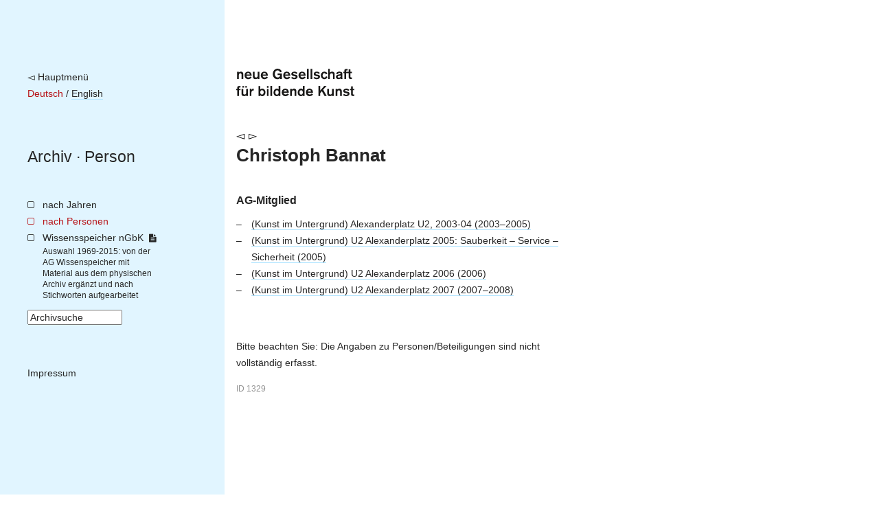

--- FILE ---
content_type: text/html; charset=utf-8
request_url: https://archiv.ngbk.de/personen/christoph-bannat/
body_size: 5868
content:
<!doctype html>
<!--[if lt IE 7]> <html class="no-js lt-ie9 lt-ie8 lt-ie7" lang="en"> <![endif]-->
<!--[if IE 7]>    <html class="no-js lt-ie9 lt-ie8" lang="en"> <![endif]-->
<!--[if IE 8]>    <html class="no-js lt-ie9" lang="en"> <![endif]-->
<!--[if gt IE 8]><!--> <html class="no-js" lang="de"> <!--<![endif]-->
<head>
	<meta charset="utf-8">
	<title>
	Christoph Bannat – 
		nGbK-Archiv
	
</title>
	<meta name="viewport" content="width=device-width, initial-scale=1">
	<meta name="description" content="">

	<script src="/static/js/libs/jquery.min.js"></script>
	<script src="/static/js/plugins.js"></script>
	<script type="text/javascript" charset="utf-8" src="/static/js/libs/jquery.url.js"></script>
	<script type="text/javascript" charset="utf-8" src="/static/js/libs/jquery.colorbox.js"></script>

	<link href="/static/css/screen.css" rel="stylesheet" type="text/css" />
	
	
	

	
	
	<script>
		$(document).ready(function() {
			
			fixHeight = function() {
				windowHeight = $(window).height();
				navHeight = $("nav.site").height();
				$('main').css('min-height', Math.max(windowHeight, navHeight));
			}
			fixHeight();
			$(window).bind('resize.adjust-viewport-height', fixHeight);
		});
	</script>
	
</head>
<body class=" person detail ">
	<!--[if lt IE 7]>
		<p class="browsehappy">You are using an <strong>outdated</strong> browser. Please <a href="http://browsehappy.com/">upgrade your browser</a> to improve your experience.</p>
	<![endif]-->

	<div id="container">
		<nav class="site">
			<div class="meta-logo-mobile">
			
				<a style="border-bottom: none;" href="http://ngbk.de/"><img style="height: 40px;" src="/static/img/neue-gesellschaft-fuer-bildende-kunst.svg" alt="neue Gesellschaft für bildende Kunst"></a>
			
			</div>

			<div class="meta">
				<a class="back-to-ngbk" href="https://ngbk.de/">◅ Hauptmenü</a><br>

				
					
					
						
							<span class="selected-language">Deutsch</span>
						
						 / 
					
						
							
								
								<a class="language-switch" rel="alternate" hreflang="en" href="/en/personen/christoph-bannat/">English</a>
							
						
						
					
				
			</div>

			<div class="path">
				<nav class="prev-next">
				
				</nav>
				<span class="path">
				
	
					<a href="/">Archiv</a> · <a href="/personen/#christoph-bannat">Person</a>

				</span>
			</div>

			

			
		<ul class="main-navigation">
			<li id="menu-years">
				<a href="/index/jahre/">nach Jahren</a>
				
			</li>
			<li id="menu-persons">
				<a href="/personen/">nach Personen</a>
			</li>
			<li id="menu-frontpage">
				<a href="/wissensspeicher/">Wissensspeicher nGbK <i class="is-detailed-icon"></i></a>
				<span class="description">
					Auswahl 1969-2015:
					von der AG Wissenspeicher mit Material aus dem physischen Archiv ergänzt und nach Stichworten aufgearbeitet
				</span>
			</li>
			<li id="menu-search">
					

	<form id="search-form" action="/suche/" method="get" accept-charset="utf-8">
		<input type="hidden" name="csrfmiddlewaretoken" value="QCmEOhfNmbMEKfcVBCl8NpDTL7wiq14Klbd1dTpnfFr6FEtLMmVpgvBosBLgyEOZ">
		<div class="form-group">
			<input class="form-control" type="text" name="q" id="id_q" size="15" title="Archivsuche"/>
		</div>
		<script>
			$(function() {
				$("#search-form input#id_q").attr("value", $("input#id_q").attr("title"));
				$("input#id_q").focus(function(e) {
					if ($(this).attr("value") == $(this).attr("title")) { $(this).attr("value", ""); };
				});
				$("input#id_q").blur(function(e){
					if ($(this).attr("value") == "") { $(this).attr("value", $(this).attr("title")); }
				});
			});
		</script>
	</form>

			</li>
			<li id="menu-imprint">
				<a href="https://ngbk.de/de/kontakt/impressum">Impressum</a>
			</li>
		</ul>
	
		</nav>

		<main>
			<div class="meta-logo">
			
				<a style="border-bottom: none;" href="http://ngbk.de/"><img style="height: 40px;" src="/static/img/neue-gesellschaft-fuer-bildende-kunst.svg" alt="neue Gesellschaft für bildende Kunst"></a>
			
			</div>

			<header class="main">
			
				<nav class="prev-next">
				
		

				
				
					
						<a class="arrow left" href="/personen/bankleer/">◅</a>
					
					
						<a class="arrow right" href="/personen/diva-banni/">▻</a>
					
				
				


				</nav>

				<hgroup class="title-wissensspeicher">
					
	<h1>Christoph Bannat</h1>
	

				</hgroup>

				
			
			</header>

			
			<article>
			
	<section class="projects">
		
			
				
				<h2>AG-Mitglied</h2>
				<ul>
			
					<li class="participation">
						<a class="project" href="/projekte/wettbewerbsbeitraege-fuer-den-u-bahnhof-alexanderplatz-u2-fur-2003-und-2004/">
							(Kunst im Untergrund) Alexanderplatz U2, 2003-04
							(2003–2005)
						</a>
						
					</li>
			
		
			
					<li class="participation">
						<a class="project" href="/projekte/kunst-im-untergrund-alexanderplatz-u2-2005-sauberkeit-service-sicherheit/">
							(Kunst im Untergrund) U2 Alexanderplatz 2005: Sauberkeit – Service – Sicherheit
							(2005)
						</a>
						
					</li>
			
		
			
					<li class="participation">
						<a class="project" href="/projekte/kunst-im-untergrund-alexanderplatz-u2-2006/">
							(Kunst im Untergrund) U2 Alexanderplatz 2006
							(2006)
						</a>
						
					</li>
			
		
			
					<li class="participation">
						<a class="project" href="/projekte/kunst-im-untergrund-alexanderplatz-u2-2007/">
							(Kunst im Untergrund) U2 Alexanderplatz 2007
							(2007–2008)
						</a>
						
					</li>
			
				</ul>
			
		
	</section>

	

	<p class="limitation-note">
	
    Bitte beachten Sie:
    Die Angaben zu Personen/Beteiligungen sind nicht vollständig erfasst.
	
	</p>


	<style>.object-id { font-size: smaller; opacity: 0.5; }</style>
	<p class="object-id">ID 1329</p>

			</article>

			<aside>
			
			</aside>
			
		</main>

		<footer>
		
		</footer>
	</div>


	
	
	
</body>
</html>


--- FILE ---
content_type: text/css
request_url: https://archiv.ngbk.de/static/css/screen.css
body_size: 29930
content:
*,*:before,*:after{-webkit-box-sizing:border-box;-moz-box-sizing:border-box;box-sizing:border-box}html{font-family:sans-serif;-ms-text-size-adjust:100%;-webkit-text-size-adjust:100%}body{margin:0}article,aside,details,figcaption,figure,footer,header,hgroup,main,menu,nav,section,summary{display:block}audio,canvas,progress,video{display:inline-block;vertical-align:baseline}audio:not([controls]){display:none;height:0}[hidden],template{display:none}a{background-color:transparent}a:active,a:hover{outline:0}abbr[title]{border-bottom:1px dotted}b,strong{font-weight:bold}dfn{font-style:italic}h1{font-size:2em;margin:0.67em 0}mark{background:#ff0;color:#000}small{font-size:80%}sub,sup{font-size:75%;line-height:0;position:relative;vertical-align:baseline}sup{top:-0.5em}sub{bottom:-0.25em}img{border:0}svg:not(:root){overflow:hidden}figure{margin:1em 40px}hr{-moz-box-sizing:content-box;box-sizing:content-box;height:0}pre{overflow:auto}code,kbd,pre,samp{font-family:monospace, monospace;font-size:1em}button,input,optgroup,select,textarea{color:inherit;font:inherit;margin:0}button{overflow:visible}button,select{text-transform:none}button,html input[type="button"],input[type="reset"],input[type="submit"]{-webkit-appearance:button;cursor:pointer}button[disabled],html input[disabled]{cursor:default}button::-moz-focus-inner,input::-moz-focus-inner{border:0;padding:0}input{line-height:normal}input[type="checkbox"],input[type="radio"]{box-sizing:border-box;padding:0}input[type="number"]::-webkit-inner-spin-button,input[type="number"]::-webkit-outer-spin-button{height:auto}input[type="search"]{-webkit-appearance:textfield;-moz-box-sizing:content-box;-webkit-box-sizing:content-box;box-sizing:content-box}input[type="search"]::-webkit-search-cancel-button,input[type="search"]::-webkit-search-decoration{-webkit-appearance:none}fieldset{border:1px solid #c0c0c0;margin:0 2px;padding:0.35em 0.625em 0.75em}legend{border:0;padding:0}textarea{overflow:auto}optgroup{font-weight:bold}table{border-collapse:collapse;border-spacing:0}td,th{padding:0}html{color:#222;font-size:1em;line-height:1.4}::-moz-selection{background:#b3d4fc;text-shadow:none}::selection{background:#b3d4fc;text-shadow:none}hr{display:block;height:1px;border:0;border-top:1px solid #ccc;margin:1em 0;padding:0}audio,canvas,iframe,img,svg,video{vertical-align:middle}fieldset{border:0;margin:0;padding:0}textarea{resize:vertical}/*!
 *  Font Awesome 4.3.0 by @davegandy - http://fontawesome.io - @fontawesome
 *  License - http://fontawesome.io/license (Font: SIL OFL 1.1, CSS: MIT License)
 */@font-face{font-family:'FontAwesome';src:url("../fonts/font-awesome/fontawesome-webfont.eot");src:url("../fonts/font-awesome/fontawesome-webfont.eot?#iefix") format("embedded-opentype"),url("../fonts/font-awesome/fontawesome-webfont.woff2") format("woff2"),url("../fonts/font-awesome/fontawesome-webfont.woff") format("woff"),url("../fonts/font-awesome/fontawesome-webfont.ttf") format("truetype"),url("../fonts/font-awesome/fontawesome-webfont.svg#fontawesomeregular") format("svg");font-weight:normal;font-style:normal}.is-detailed-icon,.shop .shop-link:before{display:inline-block;font:normal normal normal 14px/1 FontAwesome;font-size:inherit;text-rendering:auto;-webkit-font-smoothing:antialiased;-moz-osx-font-smoothing:grayscale;transform:translate(0, 0)}@-webkit-keyframes fa-spin{0%{-webkit-transform:rotate(0deg);transform:rotate(0deg)}100%{-webkit-transform:rotate(359deg);transform:rotate(359deg)}}@keyframes fa-spin{0%{-webkit-transform:rotate(0deg);transform:rotate(0deg)}100%{-webkit-transform:rotate(359deg);transform:rotate(359deg)}}.shop .shop-link:before{content:""}.is-detailed-icon:before{content:""}@font-face{font-family:'robotoregular';src:url("../fonts/roboto/Roboto-Regular-webfont.eot");src:url("../fonts/roboto/Roboto-Regular-webfont.eot?#iefix") format("embedded-opentype"),url("../fonts/roboto/Roboto-Regular-webfont.woff") format("woff"),url("../fonts/roboto/Roboto-Regular-webfont.ttf") format("truetype"),url("../fonts/roboto/Roboto-Regular-webfont.svg#robotoregular") format("svg");font-weight:normal;font-style:normal}@font-face{font-family:'robotomedium';src:url("../fonts/roboto/Roboto-Medium-webfont.eot");src:url("../fonts/roboto/Roboto-Medium-webfont.eot?#iefix") format("embedded-opentype"),url("../fonts/roboto/Roboto-Medium-webfont.woff") format("woff"),url("../fonts/roboto/Roboto-Medium-webfont.ttf") format("truetype"),url("../fonts/roboto/Roboto-Medium-webfont.svg#robotomedium") format("svg");font-weight:normal;font-style:normal}@font-face{font-family:'robotolight';src:url("../fonts/roboto/Roboto-Light-webfont.eot");src:url("../fonts/roboto/Roboto-Light-webfont.eot?#iefix") format("embedded-opentype"),url("../fonts/roboto/Roboto-Light-webfont.woff") format("woff"),url("../fonts/roboto/Roboto-Light-webfont.ttf") format("truetype"),url("../fonts/roboto/Roboto-Light-webfont.svg#robotolight") format("svg");font-weight:normal;font-style:normal}@font-face{font-family:'robotobold';src:url("../fonts/roboto/Roboto-Bold-webfont.eot");src:url("../fonts/roboto/Roboto-Bold-webfont.eot?#iefix") format("embedded-opentype"),url("../fonts/roboto/Roboto-Bold-webfont.woff") format("woff"),url("../fonts/roboto/Roboto-Bold-webfont.ttf") format("truetype"),url("../fonts/roboto/Roboto-Bold-webfont.svg#robotobold") format("svg");font-weight:normal;font-style:normal}@font-face{font-family:'robotoblack';src:url("../fonts/roboto/Roboto-Black-webfont.eot");src:url("../fonts/roboto/Roboto-Black-webfont.eot?#iefix") format("embedded-opentype"),url("../fonts/roboto/Roboto-Black-webfont.woff") format("woff"),url("../fonts/roboto/Roboto-Black-webfont.ttf") format("truetype"),url("../fonts/roboto/Roboto-Black-webfont.svg#robotoblack") format("svg");font-weight:normal;font-style:normal}@font-face{font-family:'robotoitalic';src:url("../fonts/roboto/Roboto-Italic-webfont.eot");src:url("../fonts/roboto/Roboto-Italic-webfont.eot?#iefix") format("embedded-opentype"),url("../fonts/roboto/Roboto-Italic-webfont.woff") format("woff"),url("../fonts/roboto/Roboto-Italic-webfont.ttf") format("truetype"),url("../fonts/roboto/Roboto-Italic-webfont.svg#robotoitalic") format("svg");font-weight:normal;font-style:normal}@font-face{font-family:'robotomedium_italic';src:url("../fonts/roboto/Roboto-MediumItalic-webfont.eot");src:url("../fonts/roboto/Roboto-MediumItalic-webfont.eot?#iefix") format("embedded-opentype"),url("../fonts/roboto/Roboto-MediumItalic-webfont.woff") format("woff"),url("../fonts/roboto/Roboto-MediumItalic-webfont.ttf") format("truetype"),url("../fonts/roboto/Roboto-MediumItalic-webfont.svg#robotomedium_italic") format("svg");font-weight:normal;font-style:normal}@font-face{font-family:'robotolight_italic';src:url("../fonts/roboto/Roboto-LightItalic-webfont.eot");src:url("../fonts/roboto/Roboto-LightItalic-webfont.eot?#iefix") format("embedded-opentype"),url("../fonts/roboto/Roboto-LightItalic-webfont.woff") format("woff"),url("../fonts/roboto/Roboto-LightItalic-webfont.ttf") format("truetype"),url("../fonts/roboto/Roboto-LightItalic-webfont.svg#robotolight_italic") format("svg");font-weight:normal;font-style:normal}@font-face{font-family:'robotobold_italic';src:url("../fonts/roboto/Roboto-BoldItalic-webfont.eot");src:url("../fonts/roboto/Roboto-BoldItalic-webfont.eot?#iefix") format("embedded-opentype"),url("../fonts/roboto/Roboto-BoldItalic-webfont.woff") format("woff"),url("../fonts/roboto/Roboto-BoldItalic-webfont.ttf") format("truetype"),url("../fonts/roboto/Roboto-BoldItalic-webfont.svg#robotobold_italic") format("svg");font-weight:normal;font-style:normal}@font-face{font-family:'robotoblack_italic';src:url("../fonts/roboto/Roboto-BlackItalic-webfont.eot");src:url("../fonts/roboto/Roboto-BlackItalic-webfont.eot?#iefix") format("embedded-opentype"),url("../fonts/roboto/Roboto-BlackItalic-webfont.woff") format("woff"),url("../fonts/roboto/Roboto-BlackItalic-webfont.ttf") format("truetype"),url("../fonts/roboto/Roboto-BlackItalic-webfont.svg#robotoblack_italic") format("svg");font-weight:normal;font-style:normal}/*!
 *  Font Awesome 4.3.0 by @davegandy - http://fontawesome.io - @fontawesome
 *  License - http://fontawesome.io/license (Font: SIL OFL 1.1, CSS: MIT License)
 */@font-face{font-family:'FontAwesome';src:url("../fonts/font-awesome/fontawesome-webfont.eot");src:url("../fonts/font-awesome/fontawesome-webfont.eot?#iefix") format("embedded-opentype"),url("../fonts/font-awesome/fontawesome-webfont.woff2") format("woff2"),url("../fonts/font-awesome/fontawesome-webfont.woff") format("woff"),url("../fonts/font-awesome/fontawesome-webfont.ttf") format("truetype"),url("../fonts/font-awesome/fontawesome-webfont.svg#fontawesomeregular") format("svg");font-weight:normal;font-style:normal}.is-detailed-icon,.shop .shop-link:before{display:inline-block;font:normal normal normal 14px/1 FontAwesome;font-size:inherit;text-rendering:auto;-webkit-font-smoothing:antialiased;-moz-osx-font-smoothing:grayscale;transform:translate(0, 0)}@-webkit-keyframes fa-spin{0%{-webkit-transform:rotate(0deg);transform:rotate(0deg)}100%{-webkit-transform:rotate(359deg);transform:rotate(359deg)}}@keyframes fa-spin{0%{-webkit-transform:rotate(0deg);transform:rotate(0deg)}100%{-webkit-transform:rotate(359deg);transform:rotate(359deg)}}.shop .shop-link:before{content:""}.is-detailed-icon:before{content:""}* html{font-size:100%}html{font-size:16px;line-height:1.5em}body{font-family:"Roboto","Helvetica","Arial",sans-serif;font-weight:normal}nav,article,section.moderation{font-size:0.9em}h1,h2,h3,h4,h5,h6{font-family:"Roboto","Helvetica","Arial",sans-serif;font-size:inherit;line-height:1.1}header.main h1{line-height:1.35}main article h1:first-child,main article h2:first-child,main article h3:first-child,main article h4:first-child,main article h5:first-child,main article h6:first-child,main article p:first-child{margin-top:0}aside h1:first-child,aside h2:first-child,aside h3:first-child,aside h4:first-child,aside h5:first-child,aside h6:first-child,aside p:first-child{line-height:1.7;margin-top:0}main article p{margin-top:0}span.path{display:block;line-height:1.1}ul.main-navigation{list-style-type:none;padding-left:0;padding-right:0;margin-left:0;margin-right:0}div.footnote{font-size:12px;line-height:1.75}div.footnote hr{display:none}div.footnote ol{margin-top:4em;padding-left:1.5em;margin-left:0;list-style-type:decimal}h1,nav.site .path .path{font-size:1.6em}h2,h3,h4,h5,h6{font-size:1.1em}header.site h1.title span.subtitle,header.site h1.title span.location{font-family:"Roboto","Helvetica","Arial",sans-serif;font-weight:200;font-size:0.5em;margin-bottom:0.4em;display:block}ul{position:relative}ul li{margin-left:1.5em}ul li:before{text-align:left;position:absolute;left:0}article ul{list-style-type:none;padding-left:0;margin-left:0}ul li:before{content:"–"}ul.main-navigation li:before{font-family:"FontAwesome";font-size:12px;line-height:2.2;content:""}ul.main-navigation li#menu-frontpage span.description{font-size:smaller;line-height:1.4;display:block;max-width:14em}ul.main-navigation li#menu-search{margin-left:0;margin-top:0.8em}ul.main-navigation li#menu-search:before{content:""}ul.main-navigation li#menu-imprint{margin-top:4em;margin-left:0}ul.main-navigation li#menu-imprint:before{content:none}ul.no-list li:before,ul.menu li:before,ul.participants li:before,ul.contributions li:before{content:inherit;padding-right:inherit}ul.material,ul.assets,ul.downloads{padding:0;margin:0}ul.material li:before,ul.assets li:before,ul.downloads li:before{content:None}ul.material li,ul.assets li,ul.downloads li{float:left;list-style-type:none;padding:0;margin:0;white-space:inherit}ul.material li.audio,ul.material li.video,ul.assets li.audio,ul.assets li.video,ul.downloads li.audio,ul.downloads li.video{clear:both;width:100%;float:left;margin-left:0;margin-right:0}ul.material li.pdf.text,ul.assets li.pdf.text,ul.downloads li.pdf.text{clear:both;width:100%;float:left;margin-left:0;margin-right:0}ul.material li.image,ul.material li.pdf.image,ul.assets li.image,ul.assets li.pdf.image,ul.downloads li.image,ul.downloads li.pdf.image{height:100px;max-width:40%;margin-right:1em;margin-top:1em;margin-bottom:1em}ul.material li.image img,ul.material li.pdf.image img,ul.assets li.image img,ul.assets li.pdf.image img,ul.downloads li.image img,ul.downloads li.pdf.image img{height:100px;max-width:100%}ul.material li.image.tiny,ul.material li.pdf.image.tiny,ul.assets li.image.tiny,ul.assets li.pdf.image.tiny,ul.downloads li.image.tiny,ul.downloads li.pdf.image.tiny{max-width:8.69565%;height:2em;margin-right:0.5em;margin-bottom:0.5em}ul.material li.image.tiny.clear,ul.material li.pdf.image.tiny.clear,ul.assets li.image.tiny.clear,ul.assets li.pdf.image.tiny.clear,ul.downloads li.image.tiny.clear,ul.downloads li.pdf.image.tiny.clear{clear:both}ul.material li.image.tiny img,ul.material li.pdf.image.tiny img,ul.assets li.image.tiny img,ul.assets li.pdf.image.tiny img,ul.downloads li.image.tiny img,ul.downloads li.pdf.image.tiny img{max-width:100%;max-height:2em}ul.material li figure,ul.assets li figure,ul.downloads li figure{margin:0}ul.material h4,ul.assets h4,ul.downloads h4{clear:both;clear:both;width:100%;float:left;margin-left:0;margin-right:0}ol{list-style:numbered}a.arrow{position:relative;font-size:1.3em;line-height:1}a.arrow.left{margin-right:3px}a.pdf:after{content:"(PDF)";font-size:smaller;margin-left:0.5em}nav.prev-next{position:relative;margin-top:-6px;font-size:12px}nav.prev-next .dossier{margin-left:1em}p.credits{font-size:0.8em}nav.content a.left,nav.content a.index{margin-right:0.6em}body.program.session.detail hgroup p.date{font-family:"Roboto","Helvetica","Arial",sans-serif;font-size:1.2em}body.participants.detail section.contributions h2{font-size:inherit}body.participants.detail section.contributions li.contribution a{font-family:"Roboto","Helvetica","Arial",sans-serif;font-weight:bold;font-size:1.2em}hr.spacer{width:0;height:2em}section.publications h3{font-weight:normal}body.frontpage header.main h1{font-weight:normal;text-decoration:underline}body.frontpage main aside{font-size:0.9em}table.alphabet{font-size:1.6em;line-height:1.3}table.alphabet .letter{vertical-align:top;text-align:center;font-weight:600;text-transform:uppercase;padding-right:1em}table.alphabet .dossiers{padding-left:5px;font-weight:500}table.alphabet .dossiers a{display:block;border-bottom:none;font-weight:normal}body.project.detail h1{font-weight:bold}body.project.detail h1 .title-translation{display:block;margin-top:0.2em;font-size:smaller;font-weight:normal}body.project.detail article h3{font-size:1em;margin-top:1.6em}body.project.detail article section.introduction{margin-top:4em}body.person.detail h2.pseudonyms{margin-top:0;font-weight:normal;font-size:smaller}body.search article form{margin-bottom:4em}table.results td{padding-bottom:0.5em}table.results td.match{min-width:20em}table.projects{margin-bottom:2em}body.project.year table.projects tr>td{padding-top:0.5em;padding-bottom:0.5em}table.projects th{text-align:left;padding-bottom:1em}table.projects td{vertical-align:top;padding-right:1em}table.projects td.project{width:54.71698%}table.projects td.year,table.projects td.dates{min-width:3.5em}table.projects td.form,table.projects td.dossiers{padding-top:0.4em;font-size:80%;line-height:1.4}aside{font-size:0.8em}body.frontpage aside{line-height:1.6}aside figure{margin:0 0 1em 0}aside figure.main-image{margin-bottom:4em}aside figure.main-image img{max-width:100%}table.years td{padding-right:1em}.limitation-note{margin-top:4em}figure.asset.preview section.description{font-size:smaller}.editorial-note{font-style:italic}figure.asset figcaption .project-information{font-size:0.8em;margin-bottom:3em;color:grey}figure.asset figcaption .project-information p{margin:0}figure.asset figcaption .project-information .title .subtitle{display:block}figure.asset figcaption .caption{margin-top:0;font-weight:bold}.partner-logos h2{margin-top:2em}.partner-logos p .caption,.partner-logos p .additional-text{display:block;font-size:smaller;line-height:1.3;margin-top:0.5em}:lang(en){quotes:'\201C' '\201D' '\2018' '\2019'}:lang(fr){quotes:'« ' ' »'}:lang(de){quotes:'»' '«' '\2039' '\203A'}/*!
 *  Font Awesome 4.3.0 by @davegandy - http://fontawesome.io - @fontawesome
 *  License - http://fontawesome.io/license (Font: SIL OFL 1.1, CSS: MIT License)
 */@font-face{font-family:'FontAwesome';src:url("../fonts/font-awesome/fontawesome-webfont.eot");src:url("../fonts/font-awesome/fontawesome-webfont.eot?#iefix") format("embedded-opentype"),url("../fonts/font-awesome/fontawesome-webfont.woff2") format("woff2"),url("../fonts/font-awesome/fontawesome-webfont.woff") format("woff"),url("../fonts/font-awesome/fontawesome-webfont.ttf") format("truetype"),url("../fonts/font-awesome/fontawesome-webfont.svg#fontawesomeregular") format("svg");font-weight:normal;font-style:normal}.is-detailed-icon,.shop .shop-link:before{display:inline-block;font:normal normal normal 14px/1 FontAwesome;font-size:inherit;text-rendering:auto;-webkit-font-smoothing:antialiased;-moz-osx-font-smoothing:grayscale;transform:translate(0, 0)}@-webkit-keyframes fa-spin{0%{-webkit-transform:rotate(0deg);transform:rotate(0deg)}100%{-webkit-transform:rotate(359deg);transform:rotate(359deg)}}@keyframes fa-spin{0%{-webkit-transform:rotate(0deg);transform:rotate(0deg)}100%{-webkit-transform:rotate(359deg);transform:rotate(359deg)}}.shop .shop-link:before{content:""}.is-detailed-icon:before{content:""}body{color:#262626}body{background:-owg-linear-gradient(to right, #e1f5ff 0, #e1f5ff 30%, white 30%);background:-webkit-linear-gradient(to right, #e1f5ff 0, #e1f5ff 30%, white 30%);background:-moz-linear-gradient(to right, #e1f5ff 0, #e1f5ff 30%, white 30%);background:-o-linear-gradient(to right, #e1f5ff 0, #e1f5ff 30%, white 30%);background:linear-gradient(to right, #e1f5ff 0, #e1f5ff 30%, white 30%)}body #container{background-color:#e1f5ff}body #container main{background-color:white}body.wissensspeicher{background:-owg-linear-gradient(to right, white 0, white 30%, #e1f5ff 30%);background:-webkit-linear-gradient(to right, white 0, white 30%, #e1f5ff 30%);background:-moz-linear-gradient(to right, white 0, white 30%, #e1f5ff 30%);background:-o-linear-gradient(to right, white 0, white 30%, #e1f5ff 30%);background:linear-gradient(to right, white 0, white 30%, #e1f5ff 30%)}body.wissensspeicher #container{background-color:white}body.wissensspeicher #container main{background-color:#e1f5ff}a,a:link,a:visited,a:hover,a:active{color:inherit;text-decoration:none;border-bottom:1px solid #aee3ff}header a,nav a,p.credits a,header a:link,nav a:link,p.credits a:link,header a:visited,nav a:visited,p.credits a:visited,header a:hover,nav a:hover,p.credits a:hover,header a:active,nav a:active,p.credits a:active{border-bottom:none}body.participants a,body.participants a:link,body.participants a:visited,body.participants a:hover,body.participants a:active{border-bottom-color:#aee3ff}a:hover,a:active{color:#0072ae}header a:hover,nav a:hover,header a:active,nav a:active{color:#f07376}main article a:link,main aside a:link{border-bottom:1px solid #aee3ff}a.selected{color:#b71318}nav{color:#262626}nav.prev-next .wissensspeicher,nav.prev-next .wissensspeicher a{color:#0072ae}nav.prev-next a{color:black}nav.prev-next a:hover{color:#0072ae}nav.content{color:white}html .selected-language{color:#b71318}html:lang(de) a.language-switch[hreflang=en]{border-bottom:1px solid #aee3ff}html:lang(en) a.language-switch[hreflang=de]{border-bottom:1px solid #aee3ff}form.language-switch{display:inline;margin:0;padding:0}form.language-switch button{margin:0;padding:0;border:none;background:none;border-bottom:1px solid #aee3ff}figcaption a{border-bottom:none}li.contribution{color:#e5181e}body.frontpage #menu-frontpage a,body.wissensspeicher #menu-frontpage a{color:#b71318}body.search #menu-search{color:#b71318}body.year #menu-years a:first-child,body.years #menu-years a:first-child{color:#b71318}body.person #menu-persons{color:#b71318}div.footnote{color:#002f48}table.alphabet .dossiers a:hover{color:#0072ae}table.projects tr{border-bottom:1px solid rgba(255,255,255,0.6)}table.projects tr a{border-bottom:none}table.projects tr .dossiers{color:#0072ae}table.projects tr .dossiers a{color:#0072ae}table.projects tr .dossiers a:hover{color:black}table.results tr{color:#262626}.is-detailed-icon{color:#0072ae;font-size:0.85em;margin:0 0.35em}nav.site .is-detailed-icon{color:inherit}.editorial-note{color:#8f9779}.shop{max-width:20em}.shop .shop-link{margin-left:2em;position:relative}.shop .shop-link:before{position:absolute;left:-2em;top:0.5em}section.partner-logos{margin-top:4em}.partner-logo.landscape{max-width:10em;max-height:3em}.partner-logo.portrait{max-width:3em;max-height:10em}p.credits{color:white}@media (max-width: 640px){body.project.detail article #show-more-button p.show-more{background-color:#fff;border:2px solid #0093e1}body.project.detail article #show-more-button:after{*zoom:1;filter:progid:DXImageTransform.Microsoft.gradient(gradientType=0, startColorstr='#0066FFB3', endColorstr='#FF66FFB3');background:-owg-linear-gradient(top, rgba(102,255,179,0) 0%, #66ffb3 100%);background:-webkit-linear-gradient(top, rgba(102,255,179,0) 0%, #66ffb3 100%);background:-moz-linear-gradient(top, rgba(102,255,179,0) 0%, #66ffb3 100%);background:-o-linear-gradient(top, rgba(102,255,179,0) 0%, #66ffb3 100%);background:linear-gradient(top, rgba(102,255,179,0) 0%, #66ffb3 100%)}}html{height:100%}body{min-height:100%;padding:0 10px}body main{-webkit-box-sizing:content-box;-moz-box-sizing:content-box;box-sizing:content-box;margin-right:-10px;margin-left:-10px;padding-right:10px;padding-left:10px}body main article{max-width:45em;margin-bottom:2em}body main aside{padding-bottom:2em}.meta-logo-mobile{margin:1em 0}.meta-logo{display:none}#container{max-width:1200px;margin-left:auto;margin-right:auto;min-height:100%;min-width:300px;margin:0 auto}#container:after{content:" ";display:block;clear:both}aside ul.assets{clear:both;margin:1em 0 2em;overflow:hidden;*zoom:1}aside h4{clear:both;margin-top:1em}aside h4:first-child{margin-top:0}header.site{clear:both;width:100%;float:left;margin-left:0;margin-right:0;margin-bottom:4em}header.main hgroup.title-wissensspeicher{padding:1em 0}header.main .site-logo img{width:380px;max-width:100%;margin-bottom:2em}#container nav.site div.meta{padding-top:1em}#container nav.site div.path{padding-top:1em;padding-bottom:0.5em}#container nav.site div.path nav.prev-next{clear:both;width:100%;float:left;margin-left:0;margin-right:0;height:16px;margin:6px 0}figure.asset.preview{margin:1em}figure.asset.preview div.image,figure.asset.preview div.audio{width:62.5%;float:left;margin-right:12.5%}figure.asset.preview div.image img,figure.asset.preview div.audio img{max-width:100%}figure.asset.preview div.image audio,figure.asset.preview div.audio audio{width:100%}figure.asset.preview figcaption{font-size:0.9em;width:25%;float:right;margin-right:0}figure.asset.preview figcaption .meta{font-size:0.8em}body.person.detail li.participation .role{display:block;font-size:smaller}@media (max-width: 640px){table.projects th{display:block;float:left;margin-right:0.5em}table.projects td{display:block;clear:both;width:100%;float:left;margin-left:0;margin-right:0}table.projects td.project{clear:both;width:100%;float:left;margin-left:0;margin-right:0}figure.asset.preview div.image{clear:both;width:100%;float:left;margin-left:0;margin-right:0}figure.asset.preview div.image img{max-width:100%}figure.asset.preview figcaption{clear:both;width:100%;float:left;margin-left:0;margin-right:0;font-size:0.9em}figure.asset.preview figcaption .meta{font-size:0.8em}body.project.detail article #show-more-button{position:absolute;width:100%;bottom:0px}body.project.detail article #show-more-button p.show-more{z-index:100;margin-bottom:0;padding:4px;text-align:center;font-size:1.1em}body.project.detail article #show-more-button:hover{cursor:pointer}body.project.detail article #show-more-button:after{content:"";position:absolute;left:0;bottom:36px;width:100%;height:100px}}@media (min-width: 961px){body .meta-logo-mobile{display:none}body .meta-logo{display:inherit}#container nav.site{width:19.71831%;float:left;margin-right:1.40845%}#container nav.site div.meta{height:200px;padding-top:100px}#container nav.site div.path{height:86px;padding:0}#container nav.site div.path nav.prev-next{clear:both;width:100%;float:left;margin-left:0;margin-right:0;height:16px;margin:0}#container nav.site div.site-description{margin-bottom:1em}#container nav.site ul.main-navigation{margin-top:0}#container main{min-height:100%;padding:0;margin:0;-webkit-box-sizing:content-box;-moz-box-sizing:content-box;box-sizing:content-box;margin-left:-1.40845%;padding-left:1.40845%;width:74.64789%;float:right;margin-right:0}#container main div.meta-logo{clear:both;width:100%;float:left;margin-left:0;margin-right:0;height:193px;padding-top:100px}#container main header.main{clear:both;width:100%;float:left;margin-left:0;margin-right:0;min-height:90px}#container main header.main nav.prev-next{clear:both;width:100%;float:left;margin-left:0;margin-right:0;height:16px;margin-bottom:6px}#container main header.main ul.dossiers{width:54.71698%;float:left;margin-right:1.88679%}#container main header.main hgroup.title-wissensspeicher{padding:0;width:54.71698%;float:left;margin-right:1.88679%}#container main header.main hgroup.title-wissensspeicher h1{margin:0}#container main header.main .site-logo{width:43.39623%;float:right;margin-right:0}#container main header.main .site-logo img{margin-top:-50px}#container main article{width:54.71698%;float:left;margin-right:1.88679%}body.frontpage #container main article{width:43.39623%;float:left;margin-right:1.88679%}#container main aside{width:43.39623%;float:right;margin-right:0}body.frontpage #container main aside{width:54.71698%;float:right;margin-right:0}#container main article,#container main aside{margin-bottom:200px}body.person.list #container main article,body.person.list #container main aside{clear:both;width:100%;float:left;margin-left:0;margin-right:0}body.person.list #container main nav.alphabet{font-size:1.2em;font-weight:bold;margin-bottom:2em}body.person.list #container main nav.alphabet a{margin-right:0.4em}body.person.list #container main section.alphabetical-list{margin-bottom:4em}body.person.list #container main section.alphabetical-list ul{-webkit-columns:3;-moz-columns:3;-ms-columns:3;-o-columns:3;columns:3;list-style-type:none;margin:0;padding:0}body.person.list #container main section.alphabetical-list ul li{margin-left:0}body.person.list #container main section.alphabetical-list ul li:before{content:""}body.project.year #container main article,body.project.year #container main aside{clear:both;width:100%;float:left;margin-left:0;margin-right:0}}#colorbox,#cboxOverlay,#cboxWrapper{position:absolute;top:0;left:0;z-index:9999;overflow:hidden;-webkit-transform:translate3d(0, 0, 0)}#cboxWrapper{max-width:none}#cboxOverlay{position:fixed;width:100%;height:100%}#cboxMiddleLeft,#cboxBottomLeft{clear:left}#cboxContent{position:relative}#cboxLoadedContent{overflow:auto;-webkit-overflow-scrolling:touch}#cboxTitle{margin:0}#cboxLoadingOverlay,#cboxLoadingGraphic{position:absolute;top:0;left:0;width:100%;height:100%}#cboxPrevious,#cboxNext,#cboxClose,#cboxSlideshow{cursor:pointer}.cboxPhoto{float:left;margin:auto;border:0;display:block;max-width:none;-ms-interpolation-mode:bicubic}.cboxIframe{width:100%;height:100%;display:block;border:0;padding:0;margin:0}#colorbox,#cboxContent,#cboxLoadedContent{box-sizing:content-box;-moz-box-sizing:content-box;-webkit-box-sizing:content-box}#cboxOverlay{background:#000;opacity:0.9;filter:alpha(opacity=90)}#colorbox{outline:0}#cboxTopLeft{width:14px;height:14px;background:url(images/controls.png) no-repeat 0 0}#cboxTopCenter{height:14px;background:url(images/border.png) repeat-x top left}#cboxTopRight{width:14px;height:14px;background:url(images/controls.png) no-repeat -36px 0}#cboxBottomLeft{width:14px;height:43px;background:url(images/controls.png) no-repeat 0 -32px}#cboxBottomCenter{height:43px;background:url(images/border.png) repeat-x bottom left}#cboxBottomRight{width:14px;height:43px;background:url(images/controls.png) no-repeat -36px -32px}#cboxMiddleLeft{width:14px;background:url(images/controls.png) repeat-y -175px 0}#cboxMiddleRight{width:14px;background:url(images/controls.png) repeat-y -211px 0}#cboxContent{background:#fff;overflow:visible}.cboxIframe{background:#fff}#cboxError{padding:50px;border:1px solid #ccc}#cboxLoadedContent{margin-bottom:5px}#cboxLoadingOverlay{background:url(images/loading_background.png) no-repeat center center}#cboxLoadingGraphic{background:url(images/loading.gif) no-repeat center center}#cboxTitle{position:absolute;bottom:-25px;left:0;text-align:center;width:100%;font-weight:bold;color:#7C7C7C}#cboxCurrent{position:absolute;bottom:-25px;left:58px;font-weight:bold;color:#7C7C7C}#cboxPrevious,#cboxNext,#cboxSlideshow,#cboxClose{border:0;padding:0;margin:0;overflow:visible;position:absolute;bottom:-29px;background:url(images/controls.png) no-repeat 0px 0px;width:23px;height:23px;text-indent:-9999px}#cboxPrevious:active,#cboxNext:active,#cboxSlideshow:active,#cboxClose:active{outline:0}#cboxPrevious{left:0px;background-position:-51px -25px}#cboxPrevious:hover{background-position:-51px 0px}#cboxNext{left:27px;background-position:-75px -25px}#cboxNext:hover{background-position:-75px 0px}#cboxClose{right:0;background-position:-100px -25px}#cboxClose:hover{background-position:-100px 0px}.cboxSlideshow_on #cboxSlideshow{background-position:-125px 0px;right:27px}.cboxSlideshow_on #cboxSlideshow:hover{background-position:-150px 0px}.cboxSlideshow_off #cboxSlideshow{background-position:-150px -25px;right:27px}.cboxSlideshow_off #cboxSlideshow:hover{background-position:-125px 0px}


--- FILE ---
content_type: image/svg+xml
request_url: https://archiv.ngbk.de/static/img/neue-gesellschaft-fuer-bildende-kunst.svg
body_size: 11095
content:
<?xml version="1.0" encoding="utf-8"?>
<!-- Generator: Adobe Illustrator 15.0.2, SVG Export Plug-In . SVG Version: 6.00 Build 0)  -->
<!DOCTYPE svg PUBLIC "-//W3C//DTD SVG 1.1//EN" "http://www.w3.org/Graphics/SVG/1.1/DTD/svg11.dtd">
<svg version="1.1" id="Layer_1" xmlns="http://www.w3.org/2000/svg" xmlns:xlink="http://www.w3.org/1999/xlink" x="0px" y="0px"
	 width="100.08px" height="23.266px" viewBox="0 0 100.08 23.266" enable-background="new 0 0 100.08 23.266" xml:space="preserve">
<g>
	<defs>
		<rect id="SVGID_1_" width="100.08" height="23.266"/>
	</defs>
	<clipPath id="SVGID_2_">
		<use xlink:href="#SVGID_1_"  overflow="visible"/>
	</clipPath>
	<path clip-path="url(#SVGID_2_)" fill="#181716" d="M100.08,18.117v-1.03h-1.283v-2.123h-1.439v2.123h-0.876v1.03h0.876v3.062
		c0,0.6,0,0.984,0.096,1.224c0.276,0.731,1.283,0.731,1.584,0.731c0.323,0,0.611-0.024,1.043-0.096v-1.212
		c-0.203,0.062-0.384,0.073-0.6,0.073c-0.684,0-0.684-0.325-0.684-1.068v-2.714H100.08z M90.445,22.198
		c0.756,0.731,1.811,1.067,2.879,1.067c1.86,0,2.7-1.115,2.7-2.051c0-0.504-0.239-0.984-0.612-1.272
		c-0.383-0.3-0.73-0.359-1.979-0.588c-0.769-0.133-1.212-0.253-1.212-0.685c0-0.312,0.312-0.612,0.996-0.612
		c1.057,0,1.465,0.588,1.633,0.912l1.02-0.948c-0.121-0.144-0.312-0.347-0.613-0.539c-0.406-0.288-1.066-0.575-1.979-0.575
		c-1.644,0-2.567,0.935-2.567,1.954c0,0.541,0.265,1.369,1.691,1.705c0.217,0.061,1.201,0.24,1.405,0.288
		c0.192,0.036,0.624,0.132,0.624,0.517c0,0.3-0.36,0.709-1.189,0.709c-0.828,0-1.367-0.325-1.728-0.77L90.445,22.198z
		 M84.193,23.086h1.451v-2.604c0-0.444,0-1.057,0.229-1.501c0.203-0.396,0.635-0.672,1.104-0.672c0.468,0,0.853,0.276,0.983,0.804
		c0.049,0.168,0.049,0.469,0.049,0.912v3.061h1.427v-3.528c0-0.779,0-1.427-0.372-1.931c-0.3-0.408-0.887-0.72-1.57-0.72
		c-0.469,0-1.021,0.155-1.382,0.419c-0.252,0.168-0.396,0.36-0.468,0.469v-0.708h-1.451V23.086z M81.205,17.087v2.544
		c-0.012,0.841-0.023,1.225-0.24,1.62c-0.191,0.312-0.563,0.637-1.164,0.637c-0.528,0-0.961-0.229-1.116-0.756
		c-0.048-0.157-0.048-0.36-0.048-0.602v-3.443h-1.451v3.469c0,0.9,0,1.463,0.408,1.979c0.216,0.275,0.683,0.695,1.667,0.695
		c1.104,0,1.692-0.515,1.944-0.755v0.611h1.439v-5.999H81.205z M76.474,14.614h-1.872l-3.396,3.889v-3.889h-1.569v8.472h1.569v-2.4
		l1.381-1.583l2.256,3.983h1.812l-2.964-5.279L76.474,14.614z M60.658,19.319c0.168-0.816,0.696-1.262,1.465-1.262
		c0.635,0,1.211,0.324,1.344,1.262H60.658z M63.875,21.034c-0.181,0.253-0.576,0.828-1.561,0.828c-0.947,0-1.536-0.54-1.704-1.488
		h4.438c-0.012-0.6-0.119-1.644-0.611-2.341c-0.12-0.18-0.779-1.126-2.363-1.126c-1.691,0-2.986,1.139-2.986,3.154
		c0,2.209,1.511,3.204,3.082,3.204c1.225,0,2.184-0.527,2.928-1.523L63.875,21.034z M56.436,20.123
		c0.012,1.296-0.661,1.849-1.405,1.849c-1.405,0-1.417-1.801-1.417-1.909c0-0.949,0.469-1.825,1.441-1.825
		c0.48,0,0.841,0.229,1.057,0.553C56.375,19.186,56.424,19.738,56.436,20.123 M56.447,14.614v2.965
		c-0.455-0.505-1.021-0.672-1.609-0.672c-1.715,0-2.723,1.522-2.723,3.312c0,1.979,1.235,3.047,2.663,3.047
		c0.624,0,1.226-0.216,1.669-0.755v0.575h1.426v-8.472H56.447z M45.695,23.086h1.45v-2.604c0-0.444,0-1.057,0.229-1.501
		c0.204-0.396,0.636-0.672,1.104-0.672c0.469,0,0.853,0.276,0.985,0.804c0.048,0.168,0.048,0.469,0.048,0.912v3.061h1.426v-3.528
		c0-0.779,0-1.427-0.371-1.931c-0.3-0.408-0.887-0.72-1.571-0.72c-0.469,0-1.021,0.155-1.381,0.419
		c-0.253,0.168-0.397,0.36-0.469,0.469v-0.708h-1.45V23.086z M40.175,19.319c0.167-0.816,0.695-1.262,1.463-1.262
		c0.636,0,1.212,0.324,1.344,1.262H40.175z M43.391,21.034c-0.18,0.253-0.576,0.828-1.56,0.828c-0.948,0-1.536-0.54-1.703-1.488
		h4.438c-0.012-0.6-0.12-1.644-0.611-2.341c-0.12-0.18-0.78-1.126-2.364-1.126c-1.691,0-2.987,1.139-2.987,3.154
		c0,2.209,1.512,3.204,3.083,3.204c1.224,0,2.184-0.527,2.927-1.523L43.391,21.034z M35.952,20.123
		c0.012,1.296-0.66,1.849-1.405,1.849c-1.405,0-1.416-1.801-1.416-1.909c0-0.949,0.468-1.825,1.44-1.825
		c0.481,0,0.841,0.229,1.057,0.553C35.892,19.186,35.939,19.738,35.952,20.123 M35.963,14.614v2.965
		c-0.456-0.505-1.021-0.672-1.609-0.672c-1.716,0-2.723,1.522-2.723,3.312c0,1.979,1.235,3.047,2.663,3.047
		c0.624,0,1.225-0.216,1.669-0.755v0.575h1.426v-8.472H35.963z M28.979,23.086h1.451v-8.472h-1.451V23.086z M25.979,23.086h1.426
		v-5.999h-1.426V23.086z M25.979,16.149h1.426v-1.451h-1.426V16.149z M23.279,20.039c-0.024,0.792-0.372,1.86-1.429,1.86
		c-0.12,0-1.092,0-1.38-1.141c-0.048-0.145-0.096-0.396-0.096-0.769c0-1.284,0.768-1.776,1.416-1.776
		C22.571,18.214,23.315,18.85,23.279,20.039 M18.972,14.614v8.472h1.427v-0.623c0.312,0.358,0.852,0.803,1.644,0.803
		c1.429,0,2.724-1.247,2.724-3.203c0-1.909-1.271-3.155-2.628-3.155c-0.66,0-1.26,0.239-1.74,0.684v-2.977H18.972z M11.472,17.087
		v5.999h1.391v-2.22c0-0.997,0.012-1.608,0.624-2.076c0.444-0.336,0.984-0.349,1.296-0.36v-1.474
		c-1.344-0.037-1.74,0.671-1.92,0.982v-0.852H11.472z M8.472,17.087v2.544c-0.012,0.841-0.024,1.225-0.24,1.62
		c-0.192,0.312-0.564,0.637-1.164,0.637c-0.529,0-0.961-0.229-1.117-0.756c-0.048-0.157-0.048-0.36-0.048-0.602v-3.443H4.452v3.469
		c0,0.9,0,1.463,0.408,1.979c0.216,0.275,0.683,0.695,1.667,0.695c1.105,0,1.693-0.515,1.945-0.755v0.611h1.439v-5.999H8.472z
		 M7.715,16.042H9.07v-1.427H7.715V16.042z M5.304,16.042h1.355v-1.427H5.304V16.042z M3.646,18.117v-1.03H2.338v-0.492
		c0-0.18,0.048-0.361,0.096-0.445c0.144-0.216,0.372-0.3,0.756-0.3c0.204,0,0.336,0.012,0.456,0.036v-1.223
		c-0.264-0.024-0.528-0.049-0.816-0.049c-1.942,0-1.942,0.936-1.931,1.788v0.685H0v1.03h0.899v4.969h1.439v-4.969H3.646z"/>
	<path clip-path="url(#SVGID_2_)" fill="#181716" d="M98.088,3.718V2.687h-1.283V0.563h-1.438v2.123H94.49v1.031h0.876v3.061
		c0,0.601,0,0.984,0.096,1.225c0.276,0.73,1.282,0.73,1.582,0.73c0.324,0,0.612-0.023,1.044-0.096V7.427
		c-0.204,0.06-0.384,0.072-0.6,0.072c-0.684,0-0.684-0.324-0.684-1.068V3.718H98.088z M94.381,3.718V2.687h-1.309V2.194
		c0-0.18,0.049-0.36,0.097-0.444c0.144-0.217,0.372-0.301,0.756-0.301c0.204,0,0.337,0.013,0.456,0.036V0.263
		c-0.264-0.024-0.527-0.048-0.816-0.048c-1.942,0-1.942,0.935-1.931,1.788v0.684h-0.899v1.031h0.899v4.968h1.438V3.718H94.381z
		 M88.479,6.357c0,0.182,0,0.361-0.084,0.541c-0.156,0.36-0.672,0.697-1.406,0.697c-0.575,0-0.971-0.241-0.971-0.709
		c0-0.636,0.684-0.756,1.199-0.828c0.649-0.108,0.973-0.216,1.262-0.36V6.357z M86.245,4.533c0-0.168-0.013-0.336,0.144-0.527
		c0.145-0.192,0.469-0.384,1.068-0.384c0.997,0,1.021,0.611,1.021,0.911c-0.528,0.168-0.625,0.192-1.861,0.444
		c-0.576,0.109-1.499,0.301-1.932,1.165c-0.119,0.24-0.191,0.516-0.191,0.816c0,1.031,0.814,1.871,2.171,1.871
		c0.829,0,1.465-0.349,1.776-0.611c0,0.083,0.024,0.323,0.037,0.467h1.703c-0.265-0.36-0.265-0.516-0.265-0.972V4.533
		c0-0.647-0.013-1.212-0.72-1.643c-0.527-0.312-1.223-0.383-1.801-0.383c-0.383,0-1.812,0-2.387,1.042
		c-0.191,0.348-0.216,0.6-0.24,0.899L86.245,4.533z M77.93,0.215v8.471h1.439v-2.76c0-0.672,0-0.769,0.048-0.96
		c0.097-0.349,0.528-1.092,1.453-1.092c0.792,0,0.996,0.54,1.044,0.659c0.072,0.181,0.072,0.312,0.096,0.853v3.3h1.415V4.978
		c0-0.684-0.012-1.296-0.504-1.823c-0.323-0.359-0.899-0.646-1.644-0.646c-0.828,0-1.452,0.335-1.908,0.791V0.215H77.93z
		 M77.326,4.21c-0.312-0.696-1.08-1.702-2.592-1.702c-1.705,0-3.022,1.342-3.022,3.179c0,1.896,1.306,3.179,2.974,3.179
		c1.045,0,2.232-0.574,2.701-1.871L76.15,6.347c-0.18,0.479-0.528,1.176-1.44,1.176c-0.948,0-1.513-0.792-1.513-1.872
		c0-1.201,0.66-1.86,1.488-1.86s1.248,0.624,1.356,1.02L77.326,4.21z M65.436,7.799c0.756,0.73,1.811,1.066,2.879,1.066
		c1.86,0,2.699-1.114,2.699-2.051c0-0.504-0.24-0.983-0.611-1.271c-0.383-0.301-0.731-0.36-1.979-0.589
		C67.654,4.821,67.21,4.701,67.21,4.27c0-0.312,0.312-0.612,0.997-0.612c1.057,0,1.464,0.589,1.632,0.912l1.019-0.947
		c-0.119-0.145-0.311-0.348-0.61-0.539c-0.408-0.288-1.067-0.575-1.979-0.575c-1.645,0-2.567,0.934-2.567,1.954
		c0,0.541,0.263,1.369,1.69,1.705c0.215,0.06,1.2,0.239,1.404,0.288c0.191,0.035,0.625,0.132,0.625,0.516
		c0,0.3-0.361,0.708-1.189,0.708s-1.369-0.324-1.728-0.769L65.436,7.799z M62.952,8.686h1.45V0.215h-1.45V8.686z M59.952,8.686h1.45
		V0.215h-1.45V8.686z M54.407,4.919c0.168-0.816,0.696-1.262,1.464-1.262c0.636,0,1.212,0.324,1.344,1.262H54.407z M57.622,6.635
		c-0.179,0.252-0.575,0.828-1.56,0.828c-0.947,0-1.535-0.54-1.703-1.489h4.438c-0.012-0.599-0.12-1.643-0.612-2.34
		c-0.119-0.18-0.778-1.126-2.362-1.126c-1.692,0-2.987,1.138-2.987,3.154c0,2.209,1.512,3.203,3.083,3.203
		c1.224,0,2.183-0.526,2.927-1.522L57.622,6.635z M46.44,7.799c0.755,0.73,1.81,1.066,2.879,1.066c1.861,0,2.699-1.114,2.699-2.051
		c0-0.504-0.24-0.983-0.61-1.271c-0.384-0.301-0.732-0.36-1.98-0.589c-0.768-0.133-1.213-0.253-1.213-0.685
		c0-0.312,0.312-0.612,0.997-0.612c1.057,0,1.464,0.589,1.632,0.912l1.019-0.947c-0.119-0.145-0.311-0.348-0.61-0.539
		c-0.408-0.288-1.067-0.575-1.98-0.575c-1.644,0-2.567,0.934-2.567,1.954c0,0.541,0.263,1.369,1.69,1.705
		c0.216,0.06,1.201,0.239,1.405,0.288c0.192,0.035,0.625,0.132,0.625,0.516c0,0.3-0.361,0.708-1.189,0.708
		c-0.829,0-1.368-0.324-1.728-0.769L46.44,7.799z M41.411,4.919c0.168-0.816,0.696-1.262,1.464-1.262
		c0.636,0,1.212,0.324,1.344,1.262H41.411z M44.627,6.635c-0.18,0.252-0.576,0.828-1.56,0.828c-0.948,0-1.536-0.54-1.704-1.489
		h4.439c-0.012-0.599-0.12-1.643-0.612-2.34c-0.12-0.18-0.779-1.126-2.363-1.126c-1.692,0-2.987,1.138-2.987,3.154
		c0,2.209,1.511,3.203,3.083,3.203c1.224,0,2.183-0.526,2.927-1.522L44.627,6.635z M35.087,4.055v1.391H37.2
		c-0.144,1.501-1.201,1.97-2.089,1.97c-1.38,0-2.401-1.068-2.401-2.929c0-1.668,0.781-3.061,2.377-3.061
		c1.44,0,1.897,1.213,2.053,1.681l1.51-0.612c-0.515-1.417-1.81-2.495-3.575-2.495c-2.329,0-4.091,1.87-4.091,4.535
		c0,2.28,1.379,4.367,3.995,4.367c0.708,0,1.56-0.191,2.317-0.935v0.719h1.354V4.055H35.087z M22.415,4.919
		c0.168-0.816,0.696-1.262,1.464-1.262c0.636,0,1.212,0.324,1.344,1.262H22.415z M25.631,6.635c-0.18,0.252-0.576,0.828-1.56,0.828
		c-0.948,0-1.536-0.54-1.704-1.489h4.439c-0.012-0.599-0.12-1.643-0.611-2.34c-0.12-0.18-0.78-1.126-2.364-1.126
		c-1.691,0-2.987,1.138-2.987,3.154c0,2.209,1.511,3.203,3.083,3.203c1.224,0,2.184-0.526,2.927-1.522L25.631,6.635z M18.204,2.687
		V5.23c-0.012,0.84-0.024,1.226-0.24,1.62c-0.192,0.312-0.565,0.636-1.165,0.636c-0.528,0-0.96-0.227-1.117-0.755
		c-0.048-0.157-0.048-0.359-0.048-0.601V2.687h-1.45v3.468c0,0.9,0,1.464,0.407,1.98c0.216,0.274,0.684,0.695,1.668,0.695
		c1.104,0,1.693-0.516,1.945-0.756v0.611h1.438V2.687H18.204z M8.676,4.919c0.168-0.816,0.695-1.262,1.463-1.262
		c0.636,0,1.212,0.324,1.344,1.262H8.676z M11.891,6.635c-0.18,0.252-0.576,0.828-1.56,0.828c-0.948,0-1.535-0.54-1.703-1.489h4.439
		c-0.012-0.599-0.12-1.643-0.612-2.34c-0.12-0.18-0.78-1.126-2.364-1.126c-1.691,0-2.987,1.138-2.987,3.154
		c0,2.209,1.512,3.203,3.083,3.203c1.224,0,2.184-0.526,2.927-1.522L11.891,6.635z M0.708,8.686h1.451V6.083
		c0-0.445,0-1.058,0.228-1.501c0.204-0.396,0.636-0.673,1.104-0.673c0.469,0,0.853,0.276,0.985,0.805
		c0.048,0.168,0.048,0.468,0.048,0.912v3.06h1.427V5.157c0-0.778,0-1.427-0.372-1.931c-0.3-0.408-0.887-0.719-1.571-0.719
		c-0.469,0-1.021,0.155-1.381,0.419c-0.252,0.168-0.396,0.36-0.468,0.468V2.687H0.708V8.686z"/>
</g>
</svg>
